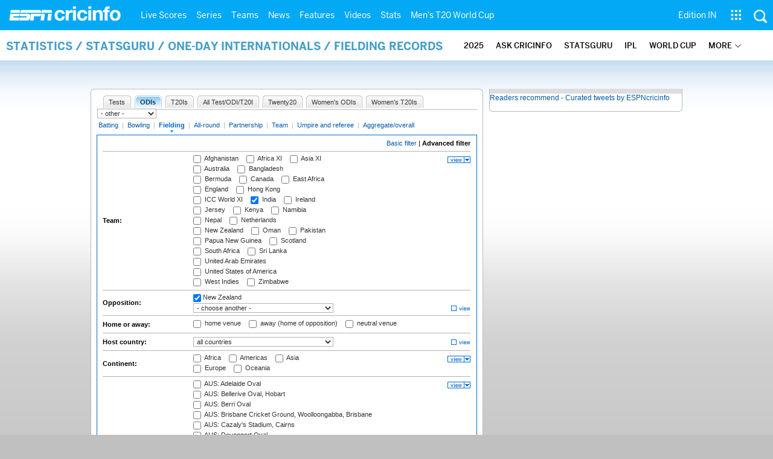

--- FILE ---
content_type: application/javascript; charset=utf-8
request_url: https://fundingchoicesmessages.google.com/f/AGSKWxXFix9JfkwVVROuT-_LYjikoKMhbP-_WwOWKVteDuI-rEbb5VvPUcCSzr159m_7bLaCXYekPXa_UKj8ItMwlrCrp67-5If8O53BDoCKTDX3JxHyTBIbtBTSkWA-5kWou55ZEyah3iYUC3vkvxofg5l9Y9UkexwEl210cf1VoBoS8Gkud4_2XNjT2_lf/_/ads_show_/adj.php?.sponsorads.?ad_size=/jqueryadvertising.
body_size: -1285
content:
window['4ab5ba98-5b67-4a4c-9121-c3da0392088a'] = true;